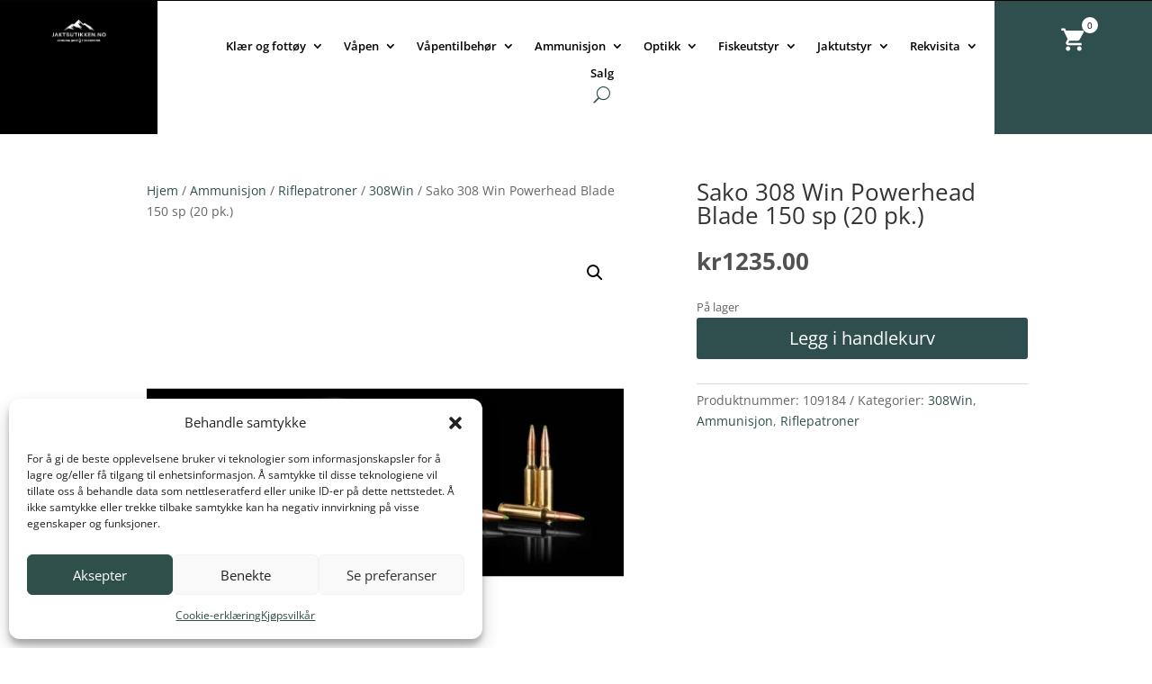

--- FILE ---
content_type: text/javascript
request_url: https://jaktbutikken.no/wp-content/cache/min/1/2.x/744745d8-dfb3-4250-a603-24276a3893cb.js?ver=1768462681
body_size: 448
content:
(function(l,a,y,e,r,s,_){l.DoofinderAppsObject=r;l[r]=l[r]||function(){(l[r].q=l[r].q||[]).push(arguments)};s=a.createElement(y);s.async=1;s.src=e;_=a.getElementsByTagName(y)[0];_.parentNode.insertBefore(s,_)})(window,document,'script','https://cdn.doofinder.com/apps/loader/2.x/loader.min.js','doofinderApp');doofinderApp("config","store","744745d8-dfb3-4250-a603-24276a3893cb")
doofinderApp("config","zone","eu1")
doofinderApp("config","settings",[{"vsn":"1.0","apps":[{"name":"layer","type":"search","options":{"trigger":"input[name='s'], #woocommerce-product-search-field-0, #woocommerce-product-search-field-1","zone":"eu1","url_hash":!0},"overrides":{"autoload":{"mobile":null,"desktop":null},"layout":"Fullscreen","custom_css":{"mobile":[""],"desktop":[""]},"custom_properties":{"mobile":["--df-accent-primary: #223d38;\n--df-accent-primary-hover: #192D29;\n--df-accent-primary-active: #101C1A;"],"desktop":["--df-accent-primary: #223d38;\n--df-accent-primary-hover: #192D29;\n--df-accent-primary-active: #101C1A;"]},"search_query_retention":!0}}],"settings":{"defaults":{"currency":"NOK","language":"nb-NO","hashid":"4b1a7003e1c391533b0b6d427cfa327f"},"account_code":"3da810e28d363945db8b37891e85e0","search_engines":{"nb-NO":{"NOK":"4b1a7003e1c391533b0b6d427cfa327f"}},"checkout_css_selector":null,"checkout_summary_urls":[],"checkout_confirmation_urls":[{"value":"/order-received","match_type":"contains"}],"sales_api_integration":null,"require_cookies_consent":!1,"page_type_mappings":[{"id":285425,"type":"category_pages","match_conditions":[]},{"id":285426,"type":"home","match_conditions":[]},{"id":285427,"type":"product_pages","match_conditions":[]},{"id":285428,"type":"shopping_cart","match_conditions":[]}],"register_visits":!0,"register_checkouts":!0,"ga4_integration":!1,"integrations_list":[],"platform_integration_type":"wordpress"}}])